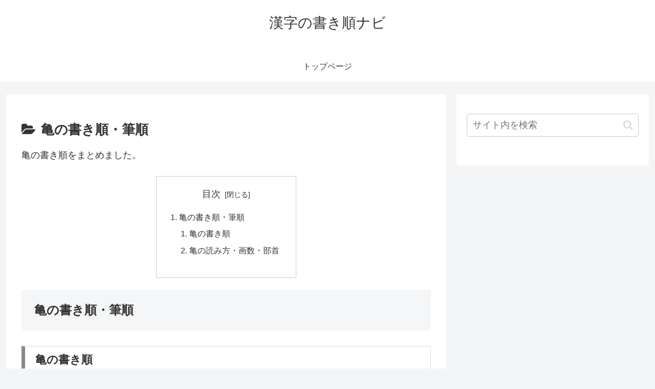

--- FILE ---
content_type: text/html; charset=utf-8
request_url: https://www.google.com/recaptcha/api2/aframe
body_size: 268
content:
<!DOCTYPE HTML><html><head><meta http-equiv="content-type" content="text/html; charset=UTF-8"></head><body><script nonce="GbR2hTuIXY3fJOcuSOhUWw">/** Anti-fraud and anti-abuse applications only. See google.com/recaptcha */ try{var clients={'sodar':'https://pagead2.googlesyndication.com/pagead/sodar?'};window.addEventListener("message",function(a){try{if(a.source===window.parent){var b=JSON.parse(a.data);var c=clients[b['id']];if(c){var d=document.createElement('img');d.src=c+b['params']+'&rc='+(localStorage.getItem("rc::a")?sessionStorage.getItem("rc::b"):"");window.document.body.appendChild(d);sessionStorage.setItem("rc::e",parseInt(sessionStorage.getItem("rc::e")||0)+1);localStorage.setItem("rc::h",'1769098517309');}}}catch(b){}});window.parent.postMessage("_grecaptcha_ready", "*");}catch(b){}</script></body></html>